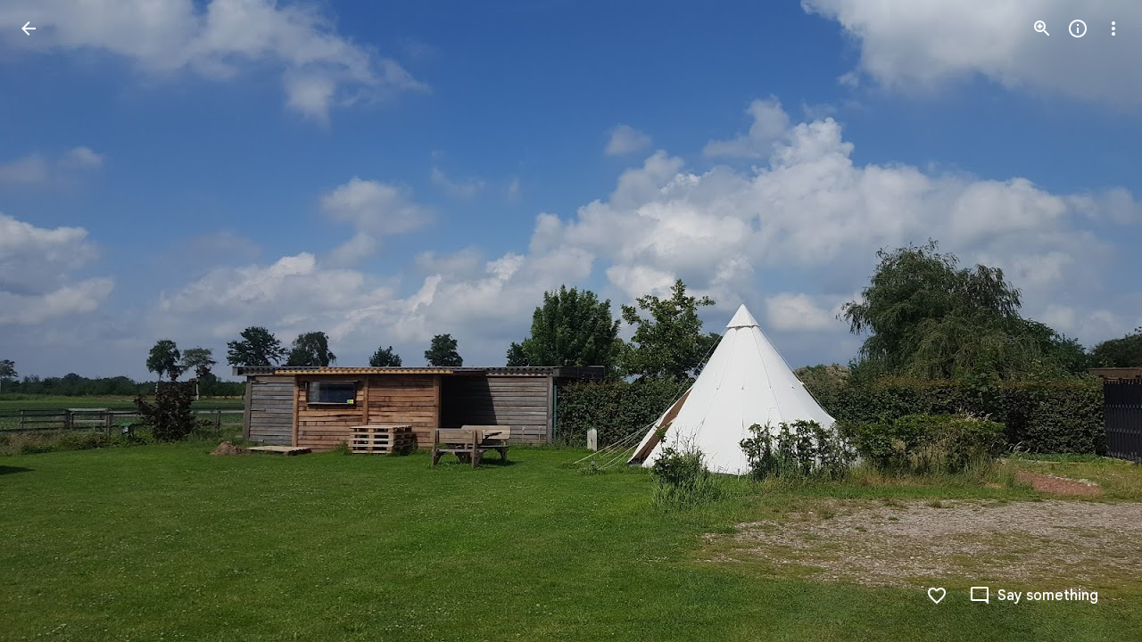

--- FILE ---
content_type: text/javascript; charset=UTF-8
request_url: https://photos.google.com/_/scs/social-static/_/js/k=boq.PhotosUi.en_US.nXdyJq0fthI.2019.O/ck=boq.PhotosUi.jraXUnnfXLI.L.B1.O/am=AAAAiDWAGZjNJf5zAQBBxvcdF9A_nhbCDTQZXjB8sxE/d=1/exm=A7fCU,B7iQrb,BVgquf,E2VjNc,EAvPLb,EFQ78c,IXJ14b,IZT63,Ihy5De,IoAGb,JNoxi,KUM7Z,Kl6Zic,L1AAkb,LEikZe,Lcfkne,LuJzrb,MI6k7c,MpJwZc,NwH0H,O1Gjze,O6y8ed,OTA3Ae,PrPYRd,QIhFr,RMhBfe,RyvaUb,SdcwHb,SpsfSb,UBtLbd,UUJqVe,Uas9Hd,Ulmmrd,V3dDOb,WO9ee,Wp0seb,XVMNvd,XqvODd,YYmHzb,Z15FGf,ZDZcre,ZwDk9d,_b,_tp,aW3pY,ag510,byfTOb,e5qFLc,ebZ3mb,gJzDyc,gychg,hKSk3e,hc6Ubd,hdW3jf,iH3IVc,ig9vTc,j85GYd,kjKdXe,l5KCsc,lXKNFb,lazG7b,lfpdyf,lsjVmc,lwddkf,m9oV,mI3LFb,mSX26d,mdR7q,mzzZzc,n73qwf,nbAYS,p0FwGc,p3hmRc,p9Imqf,pNBFbe,pjICDe,pw70Gc,qTnoBf,rCcCxc,rgKQFc,suMGRe,w9hDv,ws9Tlc,xKVq6d,xQtZb,xUdipf,zbML3c,zeQjRb,zr1jrb/excm=_b,_tp,sharedphoto/ed=1/br=1/wt=2/ujg=1/rs=AGLTcCNygA7VcpiU-7mEOFDghEroIm9ZWw/ee=EVNhjf:pw70Gc;EmZ2Bf:zr1jrb;F2qVr:YClzRc;JsbNhc:Xd8iUd;K5nYTd:ZDZcre;LBgRLc:SdcwHb;Me32dd:MEeYgc;MvK0qf:ACRZh;NJ1rfe:qTnoBf;NPKaK:SdcwHb;NSEoX:lazG7b;O8Cmgf:XOYapd;Pjplud:EEDORb;QGR0gd:Mlhmy;SNUn3:ZwDk9d;ScI3Yc:e7Hzgb;Uvc8o:VDovNc;YIZmRd:A1yn5d;Zk62nb:E1UXVb;a56pNe:JEfCwb;cEt90b:ws9Tlc;dIoSBb:SpsfSb;dowIGb:ebZ3mb;eBAeSb:zbML3c;gty1Xc:suMGRe;iFQyKf:QIhFr;lOO0Vd:OTA3Ae;oGtAuc:sOXFj;pXdRYb:p0FwGc;qQEoOc:KUM7Z;qafBPd:yDVVkb;qddgKe:xQtZb;wR5FRb:rgKQFc;xqZiqf:wmnU7d;yxTchf:KUM7Z;zxnPse:GkRiKb/dti=1/m=Ahp3ie?wli=PhotosUi.tKoISRt-rSo.createPhotosEditorPrimaryModuleNoSimd.O%3A%3BPhotosUi.rdjX-qz8lBE.createPhotosEditorPrimaryModuleSimd.O%3A%3BPhotosUi.cZSGatatVfo.skottieWasm.O%3A%3BPhotosUi.KiRMvxZTMNM.twixWasm.O%3A%3B
body_size: 930
content:
"use strict";this.default_PhotosUi=this.default_PhotosUi||{};(function(_){var window=this;
try{
var IM;IM=function(a,b,c){a.methods.push({fn:b,args:c});a.task||(a.task=_.T(_.U().Ia(()=>{for(;a.methods.length;){const d=a.methods.shift();d.fn.apply(a,d.args)}}).kb()));a.task()};
_.JM=class extends _.bn{constructor(a){super(a);this.methods=[];this.task=null}C8(a){IM(this,_.bn.prototype.C8,arguments);return this}tb(a){IM(this,_.bn.prototype.tb,arguments);return this}ub(a){IM(this,_.bn.prototype.ub,arguments);return this}Db(a,b){IM(this,_.bn.prototype.Db,arguments);return this}setText(a){IM(this,_.bn.prototype.setText,arguments);return this}ww(a){IM(this,_.bn.prototype.ww,arguments);return this}Sb(a,b){IM(this,_.bn.prototype.Sb,arguments);return this}ud(a){IM(this,_.bn.prototype.ud,
arguments);return this}setStyle(a,b){IM(this,_.bn.prototype.setStyle,arguments);return this}append(a){IM(this,_.bn.prototype.append,arguments);return this}Jw(a){IM(this,_.bn.prototype.Jw,arguments);return this}remove(){IM(this,_.bn.prototype.remove,arguments);return this}empty(){IM(this,_.bn.prototype.empty,arguments);return this}after(a,b=!0){IM(this,_.bn.prototype.after,arguments);return this}before(a){IM(this,_.bn.prototype.before,arguments);return this}toggle(a){IM(this,_.bn.prototype.toggle,
arguments);return this}};
_.SHc=class{constructor(a,b=null,c=null){this.ka=a;this.ma=b;this.ha=c;this.ua=this.Da=this.startTime=this.na=this.oa=null;this.Ea=_.T(_.U(this).measure(this.La).Ia(this.Fa));this.Ja=b===0||c===0?_.EM:_.DM;this.Ae=_.lh()}start(){this.Ea();return this.Ae.promise}Fa(){const a=this.oa,b=this.na;this.ka.scrollTop=a;this.ka.scrollLeft=b;a===this.ma&&b===this.ha?this.Ae.resolve():this.Ea()}La(){var a=Date.now();this.startTime===null&&(this.Da=this.ka.scrollTop,this.ua=this.ka.scrollLeft,this.ma===null&&
(this.ma=this.ka.scrollTop),this.ha===null&&(this.ha=this.ka.scrollLeft),this.startTime=a);a=this.Ja((a-this.startTime)/300);this.oa=this.Da*(1-a)+this.ma*a;this.na=this.ua*(1-a)+this.ha*a;this.oa===null&&(this.oa=this.ma);this.na===null&&(this.na=this.ha);Math.abs(this.oa-this.Da)>Math.abs(this.ma-this.Da)&&(this.oa=this.ma);Math.abs(this.na-this.ua)>Math.abs(this.ha-this.ua)&&(this.na=this.ha)}};
_.n("T2QaJc");
_.THc=function(a,b){a.oa().Db("CWVNI",b)};
_.JQ=class extends _.Q{constructor(){super();this.ha=null;this.Ja=!1;this.La=_.T(_.U().measure(a=>{a.k_=!!(this.ha&&this.ha.el().scrollTop>0)}).Ia(a=>{this.ha&&_.THc(this,a.k_)}))}Cf(a){this.ha&&_.ju(this).Gl(this.ha.el(),"scroll",this.La);this.ha=a?new _.JM(a):null;this.La();this.ha&&_.ju(this).listen(this.ha.el(),"scroll",this.La)}ua(a){!this.ha||this.Ja||a.targetElement.el().nodeName==="A"||a.targetElement.el().nodeName==="INPUT"||a.targetElement.Lb("jsaction")&&a.targetElement.Lb("jsaction").indexOf("click")!==
-1||(this.Ja=!0,(new _.SHc(this.ha.el(),0)).start().then(()=>{this.Ja=!1}))}oa(){return this.Ma("ZMv3u")}};_.JQ.prototype.$wa$n1uDzf=function(){return this.oa};_.JQ.prototype.$wa$iBD8fc=function(){return this.ua};_.R(_.PKa,_.JQ);



_.r();
_.n("aJIyme");
_.hoc=class extends _.Q{static Ha(){return{controller:{button:{jsname:"LgbsSe",ctor:_.fu}}}}constructor(a){super();this.button=a.controller.button}};_.R(_.QKa,_.hoc);
_.r();
_.n("Ahp3ie");
var FSc;FSc=function(a){let b=document.querySelector("#gb");b||(b=document.querySelector("#fgb"));b?_.T(_.U().measure(c=>{c.width=b.scrollWidth}).Ia(c=>{a.Vb("sqebTb").setStyle({width:c.width+"px"})}))():_.T(_.U().Ia(()=>{a.Vb("sqebTb").remove()}))()};_.aS=function(a,b){a.Yf("yfWuid").then(c=>{var d="Back".toString();d&&c.button.wa().find("A").Sb("aria-label",d);c.button.Na(b)});a.Wa.Xb().getUserData().gka=b};
_.bS=class extends _.JQ{static Ha(){return{service:{view:_.WD},preload:{sDb:_.hoc}}}constructor(a){super(a.ab);this.na=!0;this.Wa=a.service.view;FSc(this)}click(a){this.trigger("ljNDVc",a)}Da(){const a=this.Wa.Xb().wa().el();_.fg(a,"WpHHE")}Ea(){const a=this.Wa.Xb().wa().el();_.fg(a,"RFOdY")}Fa(a){_.rG(a.event.target)||this.ka()}ka(){if(this.na){var a=this.Vb("yfWuid").get(0);a&&((a=(a=a.querySelector("a"))?a.href:null)?_.UD(this.Wa,a):_.rDb(this.Wa))}}Ra(a){_.Bk(a.targetElement.getData("viewerLoggedIn"))||
(a.event.preventDefault(),_.ye(this.getWindow().location,"/"))}Na(){this.trigger("npoMnf")}mh(a){const b=this.Vb("yfWuid"),c=this.Vb("bN97Pc");return _.OM(d=>{b.setStyle({opacity:d,transform:a.Tk?"rotate("+180*(1-d)+"deg) translateZ(0)":"translateZ(0)"});c.setStyle({opacity:d,transform:"translateZ(0)"})},()=>{b.setStyle({opacity:"",transform:""});c.setStyle({opacity:"",transform:""})})}};_.bS.prototype.$wa$cyExaf=function(){return this.Na};_.bS.prototype.$wa$A5KDlc=function(){return this.Ra};
_.bS.prototype.$wa$uLRcHe=function(){return this.ka};_.bS.prototype.$wa$y7ZpV=function(){return this.Fa};_.bS.prototype.$wa$iFHZnf=function(){return this.Ea};_.bS.prototype.$wa$MJEKMe=function(){return this.Da};_.bS.prototype.$wa$cOuCgd=function(){return this.click};_.R(_.Hs,_.bS);
_.r();
}catch(e){_._DumpException(e)}
}).call(this,this.default_PhotosUi);
// Google Inc.


--- FILE ---
content_type: text/javascript; charset=UTF-8
request_url: https://photos.google.com/_/scs/social-static/_/js/k=boq.PhotosUi.en_US.nXdyJq0fthI.2019.O/ck=boq.PhotosUi.jraXUnnfXLI.L.B1.O/am=AAAAiDWAGZjNJf5zAQBBxvcdF9A_nhbCDTQZXjB8sxE/d=1/exm=A7fCU,Ahp3ie,B7iQrb,BTP52d,BVgquf,DgRu0d,E2VjNc,EAvPLb,EFQ78c,IXJ14b,IZT63,Ihy5De,IoAGb,JNoxi,KUM7Z,Kl6Zic,L1AAkb,LEikZe,Lcfkne,LuJzrb,LvGhrf,MI6k7c,MpJwZc,NwH0H,O1Gjze,O6y8ed,OTA3Ae,P6sQOc,PIVayb,PrPYRd,QIhFr,RMhBfe,RqjULd,RyvaUb,SdcwHb,Sdj2rb,SpsfSb,UBtLbd,UUJqVe,Uas9Hd,Ulmmrd,V3dDOb,WO9ee,Wp0seb,XGBxGe,XVMNvd,XqvODd,YYmHzb,Z15FGf,ZDZcre,Zjf9Mc,ZwDk9d,_b,_tp,aW3pY,ag510,baFRdd,bbreQc,byfTOb,c08wCc,ctK1vf,e5qFLc,ebZ3mb,fBsFbd,gI0Uxb,gJzDyc,gychg,hKSk3e,hc6Ubd,hdW3jf,iH3IVc,iV3GJd,ig9vTc,j85GYd,kjKdXe,l5KCsc,lXKNFb,lYp0Je,lazG7b,lfpdyf,lsjVmc,lwddkf,m9oV,mI3LFb,mSX26d,mdR7q,mzzZzc,n73qwf,nbAYS,nes28b,o3R5Zb,opk1D,p0FwGc,p3hmRc,p9Imqf,pNBFbe,pjICDe,pw70Gc,qTnoBf,rCcCxc,rgKQFc,rvSjKc,suMGRe,w9hDv,ws9Tlc,xKVq6d,xQtZb,xRgLuc,xUdipf,zbML3c,zeQjRb,zr1jrb/excm=_b,_tp,sharedphoto/ed=1/br=1/wt=2/ujg=1/rs=AGLTcCNygA7VcpiU-7mEOFDghEroIm9ZWw/ee=EVNhjf:pw70Gc;EmZ2Bf:zr1jrb;F2qVr:YClzRc;JsbNhc:Xd8iUd;K5nYTd:ZDZcre;LBgRLc:SdcwHb;Me32dd:MEeYgc;MvK0qf:ACRZh;NJ1rfe:qTnoBf;NPKaK:SdcwHb;NSEoX:lazG7b;O8Cmgf:XOYapd;Pjplud:EEDORb;QGR0gd:Mlhmy;SNUn3:ZwDk9d;ScI3Yc:e7Hzgb;Uvc8o:VDovNc;YIZmRd:A1yn5d;Zk62nb:E1UXVb;a56pNe:JEfCwb;cEt90b:ws9Tlc;dIoSBb:SpsfSb;dowIGb:ebZ3mb;eBAeSb:zbML3c;gty1Xc:suMGRe;iFQyKf:QIhFr;lOO0Vd:OTA3Ae;oGtAuc:sOXFj;pXdRYb:p0FwGc;qQEoOc:KUM7Z;qafBPd:yDVVkb;qddgKe:xQtZb;wR5FRb:rgKQFc;xqZiqf:wmnU7d;yxTchf:KUM7Z;zxnPse:GkRiKb/dti=1/m=lZSgPb?wli=PhotosUi.tKoISRt-rSo.createPhotosEditorPrimaryModuleNoSimd.O%3A%3BPhotosUi.rdjX-qz8lBE.createPhotosEditorPrimaryModuleSimd.O%3A%3BPhotosUi.cZSGatatVfo.skottieWasm.O%3A%3BPhotosUi.KiRMvxZTMNM.twixWasm.O%3A%3B
body_size: 11322
content:
"use strict";this.default_PhotosUi=this.default_PhotosUi||{};(function(_){var window=this;
try{
_.peb=_.x("uoEu0c",[_.wKa]);_.Rd(_.peb);
_.n("uoEu0c");
var ikc=class extends _.v{constructor(a){super(a)}yd(a){return _.Hi(this,1,a)}};_.jkc=class extends _.gM{lj(a){var b=a.targetElement.closest(_.Du("aqdrmf-rymPhb-ibnC6b"));b=_.PF(this,b);switch(a.data.NFa){case 0:_.Tjc(this,b);break;case 1:_.Ujc(this,b);break;case 2:this.Ya();break;case 3:this.Na()}}Yo(a,b=4){var c=this.ka();if(!(a<0||a>=c.size())){c=c.kd(a);var d=_.Wha(c.getData("isCustomContentItem"),ikc,new ikc);d&&_.Vi(d,1)?_.fg(c.el(),"bXso2c",{NFa:b}):super.Yo(a,b)}}};_.jkc.prototype.$wa$cv0cp=function(){return this.lj};_.ou(_.jkc,_.peb);
_.r();
_.oeb=_.x("bZ0mod",[_.Qdb]);_.Rd(_.oeb);
_.eSb=function(a){let b;if(a.ha.length===0||(b=_.mg(a.ha[0],"menuUid"))===null)throw Error("nb`menuUid");return new _.mf("menuUid",b)};
var Gkc,Fkc,Jkc;_.Hkc=function(a,b,c){a.Bc(Fkc,"Dhz5Sb","div",b,c,Gkc)};
Gkc=function(a,b){const c=b.content,d=b.jscontroller,e=b.jsaction,f=b.jsname,g=b.Ga,k=b.ki,l=b.attributes,m=b.fk,p=b.Kq,q=b.oF,t=b.Cj,u=b.A1;var w=b.yw;w=w===void 0?!0:w;b=b.id;a.open("div","Dhz5Sb");b!=null&&a.Ca("id",b);a.Ca("class",_.Yo(["tB5Jxf-xl07Ob-XxIAqe",m&&"tB5Jxf-xl07Ob-XxIAqe-OWXEXe-qbOKL",q&&"tB5Jxf-xl07Ob-XxIAqe-OWXEXe-Vkfede-QBLLGd",g]));(f||null)!=null&&a.Ca("jsname",""+(f||null));a.Ca("jscontroller",""+(d!=null?d:"febLed"));a.Ca("jsaction","keydown:I481le;"+(e?e:""));a.Ca("data-is-hoisted",
p?"true":"false");a.Ca("data-should-flip-corner-horizontally",t?"true":"false");a.Ca("data-stay-in-viewport",u?"true":"false");a.Ca("data-skip-fixed-positioned-viewport-fix",w?"true":"false");k&&_.VE(a);_.$w(a,_.WE(l!=null?l:""));a.Aa();a.qa("RtkVtb");_.EL(a);a.va();a.qa("VdZRrd");_.Ikc(a,c);a.va();a.Va()};Fkc=class extends _.gx{getContent(){return this.data.content}mi(){return this.data.attributes}getId(){return this.data.id}};
_.Ikc=function(a,b){a.open("div","i921pc");a.Ba(Jkc||(Jkc=["jsname","SDSjce","class","tB5Jxf-xl07Ob-S5Cmsd"]));a.Aa();a.print(b);a.Va()};
_.Kkc=function(a,b){a.open("span","huH0jc");a.Ca("class",_.Yo(["dNKuRb",b]));a.Aa();a.Va()};
var Okc=function(a,b){const c=b.jscontroller,d=b.Ga,e=b.az,f=b.iK,g=b.g4,k=b.i4,l=b.h7,m=b.nk,p=b.kM,q=b.name,t=b.value,u=b.Xv,w=b.jsname,A=b.ariaLabel,F=b.Zq,G=b.kH,L=b.attributes,M=b.rX;var S=b.Rd;S=S===void 0?!1:S;var Z=b.tf;Z=Z===void 0?!1:Z;var V=b.Zl;V=V===void 0?!1:V;var ma=b.je;ma=ma===void 0?!1:ma;const Da=b.id;b=b.jsaction;a.open("div","LkFhNe");Da!=null&&a.Ca("id",Da);a.Ca("class",d);(w||null)!=null&&a.Ca("jsname",""+(w||null));a.Ca("jscontroller",c);a.Ca("jsaction",_.TE()+"animationend:L9dL9d;dyRcpb:dyRcpb;"+
(b!=null?b:""));a.Ca("data-indeterminate",""+V);ma&&_.XE(a);_.$w(a,_.WE(L!=null?L:""));a.Aa();a.Oa("input","dGOLmf");a.Ba(Lkc||(Lkc="type checkbox jsname YPqjbf jsaction change:WPi0i;".split(" ")));a.Ca("class",e);a.Ca("data-indeterminate",""+V);(q||null)!=null&&a.Ca("name",""+(q||null));(u||null)!=null&&a.Ca("id",""+(u||null));(t||null)!=null&&a.Ca("value",""+(t||null));S&&a.Ca("disabled",""+S);Z&&a.Ca("checked",""+Z);(A||null)!=null&&a.Ca("aria-label",""+(A||null));(F||null)!=null&&a.Ca("aria-labelledby",
""+(F||null));(G||null)!=null&&a.Ca("aria-describedby",""+(G||null));(V?"mixed":null)!=null&&a.Ca("aria-checked",""+(V?"mixed":null));_.$w(a,_.WE(M!=null?M:""));a.Aa();a.close();a.Oa("div","imRGmd");a.Ca("class",f);a.Aa();a.Oa("svg","Jk3b7e");a.Ba(Mkc||(Mkc=["aria-hidden","true","viewBox","0 0 24 24"]));a.Ca("class",g);a.Aa();a.Oa("path","vJ1ldf");a.Ba(Nkc||(Nkc=["fill","none","d","M1.73,12.91 8.1,19.28 22.79,4.59"]));a.Ca("class",k);a.Aa();a.close();a.close();a.Oa("div","rpUnbd");a.Ca("class",l);
a.Aa();a.close();a.close();a.qa("ahW8Kd");_.BL(a,"m9ZlFb",p);a.va();a.qa("Dcwl1d");_.DL(a,m);a.va();a.Va()},Pkc=class extends _.gx{getName(){return this.data.name}getValue(){return this.data.value}zf(){return this.data.ariaLabel}mi(){return this.data.attributes}ua(){let a=this.data.Rd;return a===void 0?!1:a}ka(){let a=this.data.tf;return a===void 0?!1:a}Da(){let a=this.data.Zl;return a===void 0?!1:a}JA(){let a=this.data.je;return a===void 0?!1:a}getId(){return this.data.id}},Lkc,Mkc,Nkc;var Qkc;
_.Rkc=function(a,b,c,d,e,f,g,k,l){b.print(_.W(m=>{m.qa("Cxshxc");var p={jscontroller:Qkc.id,Ga:_.Yo(["KGC9Kd-MPu53c","pfgZbe",(k||void 0)&&"KGC9Kd-MPu53c-OWXEXe-gk6SMd",void 0,!1,g]),az:"KGC9Kd-muHVFf-bMcfAe",iK:"KGC9Kd-YQoJzd",g4:"KGC9Kd-HUofsb",i4:"KGC9Kd-HUofsb-Jt5cK",h7:"KGC9Kd-SJnn3d",nk:"KGC9Kd-NxYnee",kM:"KGC9Kd-OYHm6b",name:d,value:e,ariaLabel:c,Zq:void 0,kH:void 0,Rd:!1,tf:k!=null?k:!1,Zl:!1,jsname:f,attributes:void 0,rX:l,je:!1,id:void 0,jsaction:void 0};m.Bc(Pkc,"LkFhNe","div",p,a,Okc);
m.va()}))};Qkc={id:"XL71df"};var Skc,Vkc,Xkc,Zkc,$kc,blc;
_.Ukc=function(a,b,c,d,e,f,g,k,l,m,p,q){p=p===void 0?!1:p;q=q===void 0?!1:q;a.open("ul","SbDuEb");a.Ba(Skc||(Skc=["role","listbox"]));p&&a.Ca("jsshadow","");a.Ca("class",_.Yo(["aqdrmf-rymPhb",e]));a.Ca("tabindex",""+(l!=null?l:0));a.Ca("data-list-type",q?_.Tkc.b3:_.Tkc.f3);a.Ca("jscontroller",""+c);a.Ca("jsaction","mouseleave:JywGue; touchcancel:JMtRjd; focus:AHmuwe; blur:O22p3e; keydown:I481le;"+(k!=null?k:""));(g||null)!=null&&a.Ca("jsname",""+(g||null));(b||null)!=null&&a.Ca("aria-label",""+(b||
null));(d||null)!=null&&a.Ca("aria-labelledby",""+(d||null));q&&a.Ca("aria-multiselectable","true");_.$w(a,_.WE(m!=null?m:""));a.Aa();a.print(f!=null?f:"");a.Va()};_.iM=function(a,b,c,d){_.YE(a,b,_.Yo(["aqdrmf-rymPhb-Abojl","aqdrmf-rymPhb-H09UMb-bN97Pc",c]),d)};_.Wkc=function(a,b,c){a.open("li","s98ttc");a.Ba(Vkc||(Vkc=["role","separator"]));a.Ca("class",_.Yo(["aqdrmf-clz4Ic",c]));b&&a.Ca("aria-hidden","true");a.Aa();a.Va()};
_.Ykc=function(a,b){a.open("span","Hqdppf");a.Ba(Xkc||(Xkc="jsslot  jsname mk39nf class aqdrmf-rymPhb-hDb1X-Rtc0Jf".split(" ")));a.Aa();a.Oa("span","wiXfhb");_.$w(a,_.WE(b!=null?b:""));a.Aa();a.close();a.Va()};
_.alc=function(a,b,c){a.open("span","WvxuDe");a.Ca("class",_.Yo(["aqdrmf-rymPhb-Gtdoyb",void 0]));a.Aa();a.open("span","prW80d");a.Ba(Zkc||(Zkc=["class","aqdrmf-rymPhb-fpDzbe-fmcmS","jsname","K4r5Ff"]));a.Aa();a.print(b);a.close();c&&(a.open("span","VczFyd"),a.Ba($kc||($kc=["class","aqdrmf-rymPhb-L8ivfd-fmcmS","jsname","uyy0gb"])),a.Aa(),a.print(c),a.close());a.Va()};
_.clc=function(a,b,c,d,e,f){b=b===void 0?null:b;c=c===void 0?null:c;d=d===void 0?null:d;e=e===void 0?null:e;f=f===void 0?!0:f;a.open("span","BrNU7b");a.Ba(blc||(blc=["jsname","orbTae","class","aqdrmf-rymPhb-JMEf7e"]));a.Aa();f&&c&&a.print(c);f&&b&&a.print(b);f&&d&&a.print(d);f||a.print(e);a.Va()};_.Tkc={Jla:"NON_SELECTABLE",f3:"SINGLE_SELECT_NO_CONTROL",Tla:"SINGLE_SELECT_RADIO",q$:"MULTI_SELECT",b3:"MULTI_SELECT_NO_CONTROL",hS:"MENU"};
var dlc=function(a,b,c,d,e,f,g){g=g===void 0?!1:g;a.open("ul","A4QBj");g&&a.Ca("jsshadow","");a.Ca("class",_.Yo(["aqdrmf-rymPhb",d]));a.Ca("role","menu");a.Ca("tabindex","-1");a.Ca("data-list-type",_.Tkc.hS);a.Ca("jscontroller",""+c);a.Ca("jsaction","mouseleave:JywGue; touchcancel:JMtRjd; focus:AHmuwe; blur:O22p3e; keydown:I481le;");a.Ca("jsname","rymPhb");(b||null)!=null&&a.Ca("aria-label",""+(b||null));_.$w(a,_.WE(f!=null?f:""));a.Aa();a.print(e!=null?e:"");a.Va()},elc,flc,glc=function(a,b,c,d,
e,f,g,k,l,m,p,q,t){a.open("li","yA8qve");a.Ba(elc||(elc=["tabindex","-1","role","menuitem"]));a.Ca("class",_.Yo(["aqdrmf-rymPhb-ibnC6b","aqdrmf-rymPhb-ibnC6b-OWXEXe-hXIJHe",(d||_.bx(g))&&"aqdrmf-rymPhb-ibnC6b-OWXEXe-SfQLQb-UbuQg-r4m2rf",void 0,k&&"aqdrmf-rymPhb-ibnC6b-OWXEXe-OWB6Me",l]));a.Ca("jsaction","click:o6ZaF; keydown:RDtNu; keyup:JdS61c; focusin:MeMJlc; focusout:bkTmIf; mousedown:teoBgf; mouseup:NZPHBc; mouseenter:SKyDAe; mouseleave:xq3APb; touchstart:jJiBRc; touchmove:kZeBdd; touchend:VfAz8; change:uOgbud;");
k&&a.Ca("aria-disabled","true");(t||null)!=null&&a.Ca("aria-label",""+(t||null));(q||null)!=null&&a.Ca("jsname",""+(q||null));_.$w(a,_.WE(m!=null?m:""));a.Aa();a.qa("KpAZWe");_.BL(a,"pptmpc",void 0,0);a.va();a.qa("pyQVWe");_.Kkc(a,"aqdrmf-rymPhb-sNKcce");a.va();a.open("span","zgs0T");a.Ba(flc||(flc=["class","aqdrmf-rymPhb-KkROqb"]));a.Aa();a.print(e!=null?e:"");a.close();a.qa("mRcpFf");_.alc(a,b,c);a.va();a.qa("x3zDDf");_.clc(a,d,g,f);a.va();_.bx("O68mGe-xl07Ob-mQXhdd")&&(a.open("span","gkYCqd"),
a.Ca("class","O68mGe-xl07Ob-mQXhdd"),a.Aa(),a.close());_.bx(p)&&(a.qa("dMzJyc"),_.Ykc(a,p),a.va());a.Va()};var jM={vd:"mU5qzf",te:"I481le",Uy:"j697N",xZ:"PpVxMd",wZ:"Ivk2Wd",oP:"c9v4Fb",pP:"b5fzT",mP:"TQSy7b",nP:"fAWgXe",qP:"kVJJuc",Gq:"zJEGQe",Bb:"hIFJ2e",Sv:"ZHFhKf",Vt:"FqxEYb",fZ:"n4aqpf",r5:"cHio1e",p_:"SnhQKe",Z1:"tjUDd",a2:"xEi03e",e0:"wZDKm",wX:"vbeyRe",Qda:"FKdXvf",sP:"f7686e",Q5:"b9I51d",eU:"zz7I4c",vZ:"D0Fepb",f0:"rQdBT"};var klc,hlc;
_.ilc=function(a,b,c,d,e,f,g,k,l,m,p,q,t,u,w,A){const F=t===void 0?!1:t,G=u===void 0?!1:u,L=w===void 0?!1:w;t=A===void 0?!0:A;u=_.Zw(M=>{_.$w(M,_.WE(_.cx("data-menu-uid")));M.Ca("data-use-updated-list","true");_.$w(M,_.WE(p!=null?p:""));M.Ca("data-stay-open-after-action",G?"true":"false");M.Ca("data-sync-selected-state-from-params",L?"true":"false")});_.Hkc(b,{content:_.W(M=>{if(q===0){var S=_.Zw(Z=>{Z.Ca("data-should-focus-root","true");Z.Ca("data-is-select-menu","true");Z.Ca("data-should-wrap-focus","false")});
M.qa("g9j9q");_.Ukc(M,d,hlc.id,void 0,_.Yo(["O68mGe-hqgu2c",void 0]),c,"rymPhb",void 0,-1,S,F)}else S=_.Zw(Z=>{Z.Ca("data-should-focus-root","true");Z.Ca("data-should-wrap-focus","false")}),M.qa("gT79cb"),dlc(M,d,hlc.id,_.Yo(["O68mGe-hqgu2c",void 0]),c,S,F);M.va()}),jsname:e,jscontroller:"bZ0mod",Ga:_.Yo([f,"O68mGe-xl07Ob"]),jsaction:_.Qw([_.Pw("JIbuQc",_.Ow(jM.Uy,{filter:"rymPhb"})),_.Pw("XVaHYd",_.Ow(jM.oP,{filter:"rymPhb"})),_.Pw("Oyo5M",_.Ow(jM.pP,{filter:"rymPhb"})),_.Pw("DimkCe",_.Ow(jM.mP,
{filter:"rymPhb"})),_.Pw("m0LGSd",_.Ow(jM.nP,{filter:"rymPhb"})),_.Pw("WAiFGd",_.Ow(jM.qP,{filter:"rymPhb"})),_.Pw("E7eg0c",jM.p_),_.Pw("IefrZc",jM.Z1),_.Pw("ojWjpd",jM.a2),_.Pw("oDwNGd",jM.e0),_.Pw("FlhwOe",jM.wX),_.Pw("mouseenter",jM.xZ),_.Pw("focusin",jM.wZ),_.Pw("RBqVmb",jM.vZ),_.Pw("FSN5eb",jM.eU),""]),fk:g,yw:t,Kq:k,oF:l,Cj:m,attributes:u,A1:void 0,id:void 0},a)};
_.jlc=function(a,b,c,d,e,f,g,k,l,m,p,q){const t=_.W(w=>{w.qa("H2NsOb");w.va()}),u=_.Zw(w=>{_.$w(w,_.WE(p!=null?p:""))});glc(a,b,c,f,d,e,t,l,_.Yo([_.bx(c)?"aqdrmf-rymPhb-ibnC6b-OWXEXe-SfQLQb-aSi1db-MCEKJb":_.Yo(["aqdrmf-rymPhb-ibnC6b-OWXEXe-SfQLQb-Woal0c-RWgCYc","O68mGe-OQAXze-OWXEXe-SfQLQb-Woal0c-RWgCYc"]),g]),u,q,m,k)};_.llc=function(a,b,c){a.open("div","Z29v0b");a.Ba(klc||(klc=["jsname","EyB7Ac"]));a.Ca("id",b.id);a.Aa();a.print(c);a.Va()};hlc={id:"uoEu0c"};
_.n("bZ0mod");
var mlc,nlc,olc,plc,qlc,rlc,slc;mlc=a=>"a"<=a&&a<="z"?a.toUpperCase():a;nlc=function(a,b){let c="";const d=a.indexOf(b);c+=_.I(a.substring(0,d))+'<span class="'+_.K("aqdrmf-MSQpHe-gDBOqb")+'">';b=d+b.length;c+=_.I(a.substring(d,b))+"</span>"+_.I(a.substring(b));return(0,_.H)(c)};
olc=function(a){var b=a.text,c=a.ima;if((a=a.Lma)&&b.indexOf(a)===-1)b=_.Lo(_.Rw("GM3 List Item: boldedSubstring ("+a+") is provided but not found in the text ("+b+")."));else if(c&&!a){var d="";a=_.kf(c,mlc).join("");c=_.kf(b,mlc).join("").indexOf(a);c!==-1?(d+=_.I(b.substring(0,c))+'<span class="'+_.K("aqdrmf-pOWxcb-brjg8b")+'">',a=c+a.length,d+=_.I(b.substring(c,a))+"</span>"+_.I(b.substring(a))):d+=_.I(b)+'<span class="'+_.K("aqdrmf-pOWxcb-Cgupjf")+'"> (<span class="'+_.K("aqdrmf-pOWxcb-brjg8b")+
'">'+_.I(a)+"</span>)</span>";b=(0,_.H)(d)}else if(a&&!c)b=nlc(b,a);else{var e=_.Do(c);c=_.Do(a);a=_.P();e=_.kf(e,mlc).join("");const f=_.kf(b,mlc).join("").indexOf(e),g=b.indexOf(c),k=f+e.length,l=g+c.length;f===-1?d=_.N(_.O(_.P(),nlc(b,c)),'<span class="'+_.K("aqdrmf-pOWxcb-Cgupjf")+'"> (<span class="'+_.K("aqdrmf-pOWxcb-brjg8b")+'">'+_.I(e)+"</span>)</span>"):d=f<g?(0,_.H)(_.I(b.substring(0,f))+'<span class="'+_.K("aqdrmf-pOWxcb-brjg8b")+'">'+_.I(b.substring(f,k))+"</span>"+_.I(b.substring(k,g))+
'<span class="'+_.K("aqdrmf-MSQpHe-gDBOqb")+'">'+_.I(b.substring(g,l))+"</span>"+_.I(b.substring(l))):f>=l?(0,_.H)(_.I(b.substring(0,g))+'<span class="'+_.K("aqdrmf-MSQpHe-gDBOqb")+'">'+_.I(b.substring(g,l))+"</span>"+_.I(b.substring(l,f))+'<span class="'+_.K("aqdrmf-pOWxcb-brjg8b")+'">'+_.I(b.substring(f,k))+"</span>"+_.I(b.substring(k))):(0,_.H)(_.I(b.substring(0,g))+'<span class="'+_.K("aqdrmf-MSQpHe-gDBOqb")+'">'+_.I(b.substring(g,f))+'<span class="'+_.K("aqdrmf-pOWxcb-brjg8b")+'">'+_.I(b.substring(f,
k))+"</span>"+_.I(b.substring(k,l))+"</span>"+_.I(b.substring(l)));_.O(a,d);b=a}return _.O(_.P(),b)};plc=function(a){a.Wb("aqdrmf-rymPhb-Tkg0ld")&&(a=a.children().first());return _.Af(a.getData("boldedSubstring"),"")};qlc=function(a,b){a=typeof b==="string"?_.qu(a,b).first():b;if(!a)return null;a=a instanceof _.cn?a:new _.cn(a);return a.Wb("aqdrmf-rymPhb-Tkg0ld")?a.children().first():a};
rlc=function(a,b,c){var d=qlc(a,b);if(d){b=_.pu(a,d,"K4r5Ff");var e=_.Af(d.getData("acceleratorKey"),""),f=(d=plc(d))&&c.includes(d);e||d?(a=a.Jb().na(olc,{text:c,ima:e,Lma:f?d:""}),b.empty().append(a)):b.setText(c)}};_.kM={TOP_LEFT:0,TOP_RIGHT:4,BOTTOM_LEFT:1,BOTTOM_RIGHT:5,i3:8,z$:12,rva:9,PTa:13,0:"TOP_LEFT",4:"TOP_RIGHT",1:"BOTTOM_LEFT",5:"BOTTOM_RIGHT",8:"TOP_START",12:"TOP_END",9:"BOTTOM_START",13:"BOTTOM_END"};slc=function(a,b){_.Ikc(a,b.content)};slc.rb=_.oo;
var tlc=function(a,b){_.llc(a,b.QV,b.content)};tlc.rb=_.oo;var vlc,ulc,zlc,wlc,xlc,ylc,Alc,Blc,Clc,Ilc,Dlc,Elc,Flc,Rlc,Plc,mM,Qlc,Llc,Slc,Tlc,Olc,Mlc,Vlc,Nlc,Wlc,Xlc,Ylc,lM,Jlc,Klc,Ulc,Hlc,Glc;vlc=function(a){_.An(a.Bb()).forEach(b=>{var c=_.hn(b);lM(c)!==null&&(b=ulc(a,_.hn(b)).el(),c=a.yg.bind(a),b.__soy_skip_handler=c)})};ulc=function(a,b){if(mM(a,b))return a.ka.placeholder;if(lM(b)===null)return null;const c=lM(b);return a.na().Vb("Csfreb").filter(d=>_.Bg((new _.cn(d)).getData("submenuId"))===c).first()};
zlc=function(a){a.zh&&(a.Ua.clear(),a.Sv().each(b=>{a.Ua.add(b)}));_.An(a.Bb()).forEach((b,c)=>{wlc(a,c)&&xlc(_.hn(b),a.Ua.has(b))});!a.ka||a.Da(a.ka.item)&&_.NF(a.na(),a.ka.item)||ylc(a)};wlc=function(a,b){return a.Vt(b).closest(".O68mGe-qPzbhe-JNdkSc").size()!==0};xlc=function(a,b){a.el().setAttribute("aria-checked",b.toString());a.Db("O68mGe-xl07Ob-ibnC6b-OWXEXe-gk6SMd",b)};ylc=async function(a){Alc(a);a.ka&&a.ka.controller.close()};Alc=function(a){a.Ja&&(_.sk(a.Ja.PD),a.Ja=null)};
Blc=function(a,b){const c=b.placeholder,d=b.container;for(const e of b.Afa)_.bg(e);c.append(d);a.ka===b&&(a.ka=null)};Clc=function(a){return _.af(a.wa().getData("isSubmenu"),!1)};Ilc=function(a,b){const c=Dlc(a),d=b.key.toLowerCase();c.has(d)?(b=c.get(d),b.Lb("aria-disabled")!=="true"&&(Elc(a,b)?Flc(a,b,2):(Glc(a,b),Hlc(a,b,!1)))):Clc(a)&&a.trigger("C6rKEc",b)};
Dlc=function(a){const b=new Map;_.An(a.Bb()).forEach(c=>{c=new _.cn(c);const d=_.Bg(c.getData("acceleratorKey"));if(d){const e=d.toLowerCase();if(d.length>1)throw Error("fg`"+d);if(b.has(e))throw Error("gg`"+d);b.set(e,c)}});return b};Elc=function(a,b){return lM(b)!==null&&_.NF(a.na(),b)};
Flc=async function(a,b,c=1){var d=(0,_.y)(),e=d();d=d(1);try{if(Alc(a),a.isOpen()&&lM(b)!==null&&!mM(a,b)){d(await e(ylc(a)));var f=ulc(a,b),g=Jlc(a,b),k=Klc(a,b),l=d(await e(Llc(a,b))),m=a.de();_.$F(m.body)?_.ZRb(m.body,g.el()):m.body.appendChild(g.el());a.Qf(g);var p=_.ag(g.el(),"Rld2oe",V=>{{var ma=M;const Da=ma.item;V.targetElement.equals(ma.controller.wa())&&(Da.ub("O68mGe-xl07Ob-ibnC6b-OWXEXe-eKm5Fc-FNFY6c"),Blc(a,ma),a.Rb=null,a.Ya=null)}return!0}),q=_.ag(g.el(),"k6nwNd",()=>{a.close();return Clc(a)}),
t=_.ag(g.el(),"FzgWvd",V=>a.sP(V)),u=_.ag(g.el(),"C6rKEc",V=>{Ilc(a,V.data)}),w=_.ag(g.el(),"FSN5eb",V=>{a.eU(V)}),A=_.ag(g.el(),"RBqVmb",V=>a.Q5(V)),F=_.cg(k.el(),"iFFCZc",()=>{let V;(V=_.KF(a))==null||V.requestAnimationFrame(()=>{Mlc(a)});return!0}),G=_.ag(a.wa().el(),"pointermove",V=>{V=V.event;a.mb&&(Nlc(a,V.clientX,V.clientY)?Olc(a,a.mb):Olc(a,a.mb,0))}),L=_.ag(k.el(),"mouseover",()=>{a.Rb=null;a.Ya=null});var M={item:b,menu:k,controller:l,placeholder:f,container:g,Afa:[p,q,t,u,w,A,F,G,L]};var S=
_.xu(m),Z=a.Da(new _.cn(S));S&&Z||a.Gq().wa().focus();b.tb("O68mGe-xl07Ob-ibnC6b-OWXEXe-eKm5Fc-FNFY6c");l.Na=c;l.Mg=12;l.Se=b;l.f0({Tta:a.wa().Wb("O68mGe-xl07Ob-OWXEXe-ti6hGc-pOWxcb-w9geu")});a.ka=M;a.isOpen()||d(await e(ylc(a)))}}finally{e()}};
Rlc=async function(a,b){var c=(0,_.y)(),d=c();c=c(1);try{const m=b.data.item;if(m){var e={altKey:b.data.altKey,ctrlKey:b.data.ctrlKey,metaKey:b.data.metaKey,shiftKey:b.data.shiftKey},f=m.el();if(!(_.An(a.Bb()).indexOf(f)<0)){var g=Date.now(),k=!(a.Ra&&g-a.Ra.timestamp<75);if(Elc(a,m))if(k&&c(await d(Plc(a,m)))&&mM(a,m))c(await d(Qlc(a,m,e))),a.jc||a.close();else{var l=a.Ra&&a.Ra.source===1;a.Ra=null;c(await d(Flc(a,m,l?2:1)))}else Glc(a,m),Hlc(a,m,k,e)}}}finally{d()}};
Plc=async function(a,b){var c=(0,_.y)(),d=c();c=c(1);try{return c(await d(Slc(a,b)))!==null}finally{d()}};mM=function(a,b){if(!a.ka||lM(b)===null)return!1;b=lM(b);return lM(a.ka.item)===b};Qlc=async function(a,b,c){var d=(0,_.y)(),e=d();d=d(1);try{const g=d(await e(Llc(a,b)));if(g){var f=d(await e(Slc(a,b,g)));f&&(a=g,Glc(a,f),Hlc(a,f,!0,c))}}finally{e()}};
Llc=async function(a,b){var c=(0,_.y)(),d=c();c=c(1);try{if(mM(a,b))return a.ka.controller;const e=Klc(a,b);if(!e)return null;const f=c(await d(_.ru(a,e.el())));Clc(f);return f}finally{d()}};Slc=async function(a,b,c=null){var d=(0,_.y)(),e=d();d=d(1);try{c||(c=d(await e(Llc(a,b))));if(!c)return null;const f=c.Bb().filter(g=>g.hasAttribute("data-default-submenu-item"));switch(f.size()){case 0:return null;case 1:return f.first();default:throw Error("De");}}finally{e()}};
Tlc=function(a){document.querySelectorAll(".O68mGe-xl07Ob-OWXEXe-auswjd").forEach(b=>{b.classList.remove("O68mGe-xl07Ob-OWXEXe-auswjd")});a.wa().tb("O68mGe-xl07Ob-OWXEXe-auswjd")};Olc=function(a,b,c=25){a.mb=b;a.hc&&clearTimeout(a.hc);a.hc=setTimeout(()=>{b();a.mb=null;a.hc=null},c)};
Mlc=function(a){a.Ya=null;if(a.ka){var b=a.ka.item.el().getBoundingClientRect(),c=a.ka.menu.el().getBoundingClientRect(),d=b.top<=c.top;const e=b.right===c.left,f=d?b.bottom:b.top;c={x:e?c.left:c.right,y:d?c.bottom:c.top};let g;d=(g=a.Rb)!=null?g:e?b.left:b.right;const [k,l]=e?[Math.max(b.left,d-24),b.right]:[b.left,Math.min(b.right,d+24)];a.Ya=[{x:k,y:f},{x:l,y:f},c]}};Vlc=function(a,b){if(lM(b)!==null&&!mM(a,b)&&!Ulc(a,b)){Alc(a);var c=_.rk(()=>Flc(a,b,1),150);a.Ja={item:b,PD:c}}};
Nlc=function(a,b,c){if(!a.Ya)return!1;b={x:b,y:c};const [d,e,f]=a.Ya;a=Wlc(b,d,e);c=Wlc(b,e,f);b=Wlc(b,f,d);return a>=0&&c>=0&&b>=0||a<=0&&c<=0&&b<=0};Wlc=function(a,b,c){return(a.x-c.x)*(b.y-c.y)-(a.y-c.y)*(b.x-c.x)};Xlc=function(a,b){const c=Date.now();a.Ra={source:b,timestamp:c}};Ylc=function(a,b){a=a.Bb().size();if(!(b>=0&&b<a))throw Error("Ee");};lM=function(a){return _.Bg(a.getData("submenuId"))};Jlc=function(a,b){return mM(a,b)?a.ka.container:(a=ulc(a,b))?a.children().first():null};
Klc=function(a,b){return mM(a,b)?a.ka.menu:(a=Jlc(a,b))?a.children().first():null};Ulc=function(a,b){if(!a.Ja||lM(b)===null)return!1;b=lM(b);return lM(a.Ja.item)===b};Hlc=function(a,b,c,d){const e=b.el().getAttribute("data-menu-item-skip-restore-focus")==="true";a.trigger("FzgWvd",b);a.trigger("kbU4Ff",Object.assign({},{item:b,lqa:c},d));a.jc||a.close(e)};
Glc=function(a,b){var c=b.el();c=_.An(a.Bb()).indexOf(c);if(!(c<0)&&wlc(a,c)){var d=b.el().getAttribute("role")==="menuitemradio";b=b.el().getAttribute("aria-checked")==="true";b=d||!b;d=a.Bb();c>=0&&d.size();wlc(a,c);c=d.kd(c);if(c.el().getAttribute("aria-checked")==="true"!==b){if(c.el().getAttribute("role")==="menuitemradio"&&b){var e=(e=c.closest(".O68mGe-qPzbhe-JNdkSc").find(".O68mGe-xl07Ob-ibnC6b-OWXEXe-gk6SMd").el())?_.An(d).indexOf(e):-1;e>-1&&(d=d.kd(e),xlc(d,!1),a.trigger("rAqd6c",{item:d,
selected:!1}),a.Ua.delete(d.el()))}b?a.Ua.add(c.el()):a.Ua.delete(c.el());xlc(c,b);a.trigger("rAqd6c",{item:c,selected:b})}}};
_.nM=class extends _.hM{constructor(){super();this.Ra=this.Ja=this.ka=null;this.qe=_.ke(_.kr);this.Ya=this.Rb=this.hc=this.mb=null;this.na=_.yn(_.nu(_.jkc,"rymPhb"));this.Ua=new Set(_.An(this.Sv()));vlc(this);var a=this.wa().el(),b=this.dg.bind(this);a.__soy_skip_handler=b;this.jc=_.af(this.getData("stayOpenAfterAction"),!1);this.zh=_.af(this.getData("syncSelectedStateFromParams"),!1)}dg(a,b){this.qe.ao(this.Ma("SDSjce").el(),slc,{content:b.getContent()});zlc(this);return!0}yg(a,b){return this.ka&&
this.ka.placeholder.el()===a.node?(this.qe.ao(this.ka.container.el(),tlc,{QV:b.data.QV,content:b.getContent()}),!0):!1}vd(){super.vd();Alc(this);this.ka&&Blc(this,this.ka)}te(a){super.te(a);a=a.event;this.ek(a);if(a.key==="Tab")this.trigger("k6nwNd");else{var b=_.Sm(this.wa().el(),"direction")==="rtl";Clc(this)&&(a.key==="ArrowLeft"&&!b||a.key==="ArrowRight"&&b)?this.close():a.key&&Ilc(this,a)}}Uy(a){Rlc(this,a)}xZ(){Tlc(this);return!0}wZ(a){if(Clc(this)){let b;const c=(b=this.xn())==null?void 0:
b.closest(".O68mGe-xl07Ob");c&&c.size()>0&&c.el().matches(":hover")||Tlc(this);a.event.preventDefault();a.event.stopPropagation();return!1}Tlc(this);return!0}Ed(a){a=a.data.item;mM(this,a)&&Mlc(this);this.ka&&!mM(this,a)&&ylc(this);Tlc(this);Elc(this,a)&&Vlc(this,a)}oP(a){Olc(this,()=>{this.Ed(a)});return!0}Id(a){if(this.ka&&!Nlc(this,a.data.clientX,a.data.clientY)){a=a.data.relatedTarget;const b=this.ka.container;a&&_.Lf(b.el(),a.el())||ylc(this)}else this.Ja&&Alc(this)}pP(a){mM(this,a.data.item)&&
(this.Rb=a.data.clientX,Mlc(this));Olc(this,()=>{this.Id(a)});return!0}mP(a){const b=_.Sm(this.wa().el(),"direction")==="rtl";if(a.data.key==="ArrowRight"&&!b||a.data.key==="ArrowLeft"&&b)if(a=a.data.item,Elc(this,a))return Flc(this,a,2),!1;return!0}nP(a){return["Enter"," "].includes(a.data.key)?(Xlc(this,1),!1):!0}qP(){Xlc(this,0);return!1}lb(){super.lb();Clc(this)||this.wa().tb("O68mGe-xl07Ob-OWXEXe-auswjd");this.trigger("bITzcd")}opened(){super.opened();switch(this.Na){case 2:this.Yo(0);break;
case 3:this.Yo(this.Bb().size()-1);break;case 0:break;default:this.Gq().wa().focus()}this.trigger("iFFCZc")}oa(){super.oa();this.trigger("EDR5Je");ylc(this)}closed(){super.closed();this.trigger("Rld2oe")}Gq(){return this.na()}Bb(){const a=this.na().Bb();a.ub("O68mGe-xl07Ob-ibnC6b-OWXEXe-r08add");a.ub("O68mGe-xl07Ob-ibnC6b-OWXEXe-E6eRQd");var b=a.first();b&&b.tb("O68mGe-xl07Ob-ibnC6b-OWXEXe-r08add");(b=a.last())&&b.tb("O68mGe-xl07Ob-ibnC6b-OWXEXe-E6eRQd");return a}Sv(){return this.na().Bb().filter(a=>
a.getAttribute("aria-checked")==="true")}Vt(a){return this.Bb().kd(a)}fZ(a){a=this.Bb().kd(a);var b=this.na();return _.pu(b,a,"K4r5Ff").Sc()}ld(a,b){Ylc(this,a);a=this.Vt(a);this.na().ld(a,b)}yd(a,b){this.ld(a,!b)}r5(a){Ylc(this,a);a=this.Vt(a);return this.na().r5(a)}p_(a){var b=a.data.item;a=a.data.meta;var c=this.na();const d=_.PF(c,b);_.fM(c,d)&&(b=_.Fjc(c,b))&&b.setText(a)}Z1(a){const b=a.data.item,c=a.data.ima;a=a.data.label;var d=this.na();if(c.length>1)throw Error("ag`"+c);const e=qlc(d,b);
e&&(_.Af(e.getData("acceleratorKey"),"")!==c&&_.en(e,"acceleratorKey",c||null),rlc(d,b,a))}a2(a){const b=a.data.item,c=a.data.Lma;a=a.data.label;var d=this.na();const e=qlc(d,b);e&&(plc(e)!==c&&_.en(e,"boldedSubstring",c||null),rlc(d,b,a))}e0(a){var b=a.data.Mg;const c=a.data.Se;var d=a.data.Vg;const e=a.data.JX,f=a.data.zk,g=a.data.viewportElement;a=a.data.Kq;this.Pb=!0;this.Na=f;d&&_.Dkc(this,d);g&&_.okc(this,g);b&&(this.Mg=b);this.Ea=a;e&&(b=e.x,d=e.y,this.position.x=isFinite(b)?b:0,this.position.y=
isFinite(d)?d:0,this.Ea=!0);e||(this.Se=new _.cn(c));super.open();_.Qb()&&this.isOpen()&&(this.Gq().Id=!0)}wX(){_.uu(this);this.close()}async Qda(a){var b=(0,_.y)(),c=b();b=b(1);try{const d=this.Vt(a);return b(await c(Llc(this,d)))}finally{c()}}Da(a){return super.Da(a)||this.ka&&this.ka.controller.Da(a)?!0:!1}Yo(a){_.ekc(this.na(),a)}ek(a){a.key==="Tab"&&this.close(!0)}sP(){this.jc||this.close();return!0}Q5(){this.jc||this.close();return!0}eU(a){let b;const {nR:c,Uza:d}=(b=a.data)!=null?b:{nR:!1,
Uza:!1};this.close(c);d&&this.trigger("k6nwNd")}vZ(a){const {item:b,lqa:c,shiftKey:d=!1,ctrlKey:e=!1,altKey:f=!1,metaKey:g=!1}=a.data;Hlc(this,b,c,{shiftKey:d,ctrlKey:e,altKey:f,metaKey:g})}f0(a={}){this.isOpen()||this.wa().Db("O68mGe-xl07Ob-OWXEXe-ti6hGc-pOWxcb-w9geu",a.Tta||!1);super.open()}};_.nM.prototype.$wa$D0Fepb=function(){return this.vZ};_.nM.prototype.$wa$zz7I4c=function(){return this.eU};_.nM.prototype.$wa$b9I51d=function(){return this.Q5};_.nM.prototype.$wa$f7686e=function(){return this.sP};
_.nM.prototype.$wa$vbeyRe=function(){return this.wX};_.nM.prototype.$wa$wZDKm=function(){return this.e0};_.nM.prototype.$wa$xEi03e=function(){return this.a2};_.nM.prototype.$wa$tjUDd=function(){return this.Z1};_.nM.prototype.$wa$SnhQKe=function(){return this.p_};_.nM.prototype.$wa$ZHFhKf=function(){return this.Sv};_.nM.prototype.$wa$hIFJ2e=function(){return this.Bb};_.nM.prototype.$wa$zJEGQe=function(){return this.Gq};_.nM.prototype.$wa$xTMeO=function(){return this.closed};
_.nM.prototype.$wa$FnSee=function(){return this.oa};_.nM.prototype.$wa$llTnze=function(){return this.opened};_.nM.prototype.$wa$uGFO6d=function(){return this.lb};_.nM.prototype.$wa$kVJJuc=function(){return this.qP};_.nM.prototype.$wa$fAWgXe=function(){return this.nP};_.nM.prototype.$wa$TQSy7b=function(){return this.mP};_.nM.prototype.$wa$b5fzT=function(){return this.pP};_.nM.prototype.$wa$JMHPNe=function(){return this.Id};_.nM.prototype.$wa$c9v4Fb=function(){return this.oP};
_.nM.prototype.$wa$VOiyGc=function(){return this.Ed};_.nM.prototype.$wa$Ivk2Wd=function(){return this.wZ};_.nM.prototype.$wa$PpVxMd=function(){return this.xZ};_.nM.prototype.$wa$j697N=function(){return this.Uy};_.nM.prototype.$wa$I481le=function(){return this.te};_.nM.prototype.$wa$mU5qzf=function(){return this.vd};_.ou(_.nM,_.oeb);
_.r();
_.n("ZvHseb");
var $lc,amc,bmc,cmc,Zlc,gmc,dmc,emc,fmc,hmc;$lc=function(a,b){return _.oh(a.Yf(b),c=>{a.na=c;Zlc(a);return a.na})};amc=async function(a,b={}){a.ha&&a.na?(a.Ky().Na=a.zk,a.Nh({Tta:b.Coa})):a.trigger("dcnbp")};bmc=function(a){if(!a.na)throw a=a.wa().Lb("jsname"),Error(a?`MenuButtonController: MenuSurfaceController not found (jsname=${a}).`:"MenuButtonController: MenuSurfaceController not found.");};
cmc=function(a,b){a.ua=new _.cn(document.createElement("div"));b.getAttribute("id")||b.setAttribute("id",_.zf(_.eSb(new _.cn(b))));a.wa().el().setAttribute("aria-owns",b.getAttribute("id"));a.ua.append(b);const c=a.de().body;_.$F(c)?_.ZRb(c,a.ua.el()):c.appendChild(a.ua.el());a.Qf(b,a.Ma("U0exHf"));a.oa=!0;a.ha=_.hn(b)};
Zlc=function(a){a.Ky().Na=a.zk;const b=a.na;b.Se=a.Se;a.wa().Ab().querySelector("[data-is-fab=true][data-is-extended=true]")&&(a.Vg.top=-4,a.Vg.bottom=4,a.Vg.left=0,a.Vg.right=0);a.oa||b.fk()||_.Dkc(b,a.Vg);b.Ea=a.oa;a.viewportElement&&_.okc(b,a.viewportElement);a.oa&&(a.Ea=b instanceof _.nM?b.Gq().wa():b.wa(),_.gOb(a.Bd,a.Ea,a.Se))};
gmc=async function(a){a.ep()||(a.oa&&(a.wa().el().removeAttribute("aria-owns"),a.Ea&&a.Bd.Fm(a.Ea,a.Se)),a.Da===1&&dmc(a),a.Da===2&&(emc(a,a.ha.el()),Zlc(a),fmc(a)),a.notify("eCCDz"))};dmc=function(a){a.ha&&(a.ha.remove(),_.uu(a),a.ha=null,fmc(a))};emc=function(a,b){a.Ma("U0exHf").empty().append(b);a.oa=!1;a.ha=_.hn(b)};fmc=function(a){a.ua&&(a.ua.remove(),_.uu(a),a.ua=null)};
hmc=function(a){a=a.cF();if(a.Lb("aria-haspopup")==="menu")return a;const b=_.dn(a,'[aria-haspopup="menu"]').first();if(b)return b;_.af(a.getData("isTooltipWrapper"),!1)&&(a=a.children().kd(0));_.af(a.getData("isTouchWrapper"),!1)&&(a=a.children().kd(0));return a};
_.oM=class extends _.Q{static Ha(){return{service:{focus:_.qF,qe:_.kr}}}constructor(a){super();this.Ea=this.ua=this.ha=this.viewportElement=null;this.Bd=a.service.focus;this.qe=a.service.qe;this.Se=this.xn();a=-1*parseInt(_.Sm(this.xn().el(),"marginTop")||"0",10);var b=parseInt(_.Sm(this.xn().el(),"marginBottom")||"0",10);this.Vg={top:a,right:0,bottom:b,left:0};a=_.af(this.getData("isMenuDynamic"),!1);b=_.af(this.getData("isMenuHoisted"),!1);this.Da=a?1:b?2:0;this.oa=!1;this.zk=1;if(this.Da!==1){this.ha=
this.Ma("U0exHf").children().first();if(!this.ha){var c;a=(c=this.wa().Lb("jsname"))!=null?c:"";throw Error("Fe`"+a);}this.hg($lc(this,this.ha.el()))}_.FE(this.wa())&&(c=this.wa().el(),a=this.eh.bind(this),c.__soy_skip_handler=a)}Hj(a){a=a.data.aM;this.zk=a==="MOUSE"||a==="TOUCH"?1:2;amc(this,{Coa:a==="KEYPRESS"})}ek(a){a=a.event;const b=a.key;b==="ArrowDown"?this.zk=2:b==="ArrowUp"&&(this.zk=3);if(b==="ArrowDown"||b==="ArrowUp")return a.preventDefault(),this.notify("G2z7Ed"),amc(this,{Coa:!0}),!1;
b==="Escape"&&this.ep()&&this.Nh();return!0}Nh(a={}){bmc(this);this.na.isOpen()?this.na.close():(this.Da===2&&(cmc(this,this.ha.el()),Zlc(this)),this.na.f0(a))}rP(){return!0}RA(){gmc(this);return!0}jJ(){return!0}ep(){let a,b;return(b=(a=this.na)==null?void 0:a.isOpen())!=null?b:!1}di(){if(!(this.na instanceof _.nM))throw Error("Ge");return this.na}Ky(){bmc(this);return this.na}cF(){return this.Ma("WjL7X").children().kd(0)}xn(){return this.Se?this.Se:hmc(this)}vd(){super.vd();this.oa&&dmc(this)}ka(a,
b={}){this.ha&&dmc(this);b.A6?cmc(this,a):emc(this,a);b.viewportElement&&(this.viewportElement=b.viewportElement);return $lc(this,a)}eh(a,b){a=this.cF().el();if(!a)throw Error("He");this.qe.ao(a,b.getContent());this.Se=hmc(this);if(this.Da!==1&&b.data.menu){if(!this.ha)throw Error("Ie");this.qe.ao(this.ha.el(),b.data.menu);b=this.Da===2&&this.oa?this.ua.children().kd(0):this.Ma("U0exHf").children().kd(0);this.ha.el()!==b.el()&&(this.ep()&&this.oa&&fmc(this),this.ka(b.el()))}_.zn([(0,_.xn)`aria-`],
this.xn().el(),"aria-expanded",this.ep().toString());return!0}};_.oM.prototype.$wa$mU5qzf=function(){return this.vd};_.oM.prototype.$wa$uh8wMe=function(){return this.xn};_.oM.prototype.$wa$UeYGad=function(){return this.cF};_.oM.prototype.$wa$SeiAcc=function(){return this.Ky};_.oM.prototype.$wa$K3J0i=function(){return this.di};_.oM.prototype.$wa$tLCEwd=function(){return this.ep};_.oM.prototype.$wa$NSsOUb=function(){return this.jJ};_.oM.prototype.$wa$li9Srb=function(){return this.RA};
_.oM.prototype.$wa$oNPcuf=function(){return this.rP};_.oM.prototype.$wa$uYT2Vb=function(){return this.ek};_.oM.prototype.$wa$aj0Jcf=function(){return this.Hj};_.R(_.Gs,_.oM);
_.r();
_.b7a=_.x("lZSgPb",[_.Fk,_.Gs,_.Em,_.vt,_.Jt,_.Pl,_.wt,_.us,_.Gk]);
_.n("lZSgPb");
var iZg=function(a,b){var c=a.Lr,d=a.xp,e=a.Rma,f=a.SF,g=a.iB,k=a.kB,l=a.IB,m=a.jB,p=a.Wpa,q=a.Co;const t=a.Nc;c==null||Array.isArray(c);a=b.Gd;const u=_.P();if(c){_.O(_.O(_.O(_.O(_.O(_.O(_.O(_.O(u,_.tPg(b)),_.LQg(b,k,l)),d?_.JQg(b,c,k,m):""),_.RQg(b,!(!d||!g),k!=null?k:null,void 0,q!=null?q:null)),d?_.O(_.O(_.O(_.P(),_.HQg(b)),_.IQg(b)),_.MQg(b)):""),_.PQg(b,f,m,k)),_.QQg(b,f,m,k)),e?_.OQg(b,t):"");e=c.length;for(f=0;f<e;f++)_.qS(c[f])===27?(g=b,k=g.Gd,l=_.P(),m="",m=p?m+"Remove from album":m+"Remove",
_.O(l,_.Ix({label:m,text:m,Hu:(0,_.H)(""+(k.ha()===1?_.I("#"):"")),meta:k.ha()===1?"#":"",ariaLabel:k.ha()===1?m+" - #":"",lg:k.ha()===1?m+" - #":"",jscontroller:"Tco2Mb",jsaction:"JIbuQc:KjsqPd;",jslog:"8917; track:click"},g)),g=l):g="",_.O(u,g);p=c.length;for(e=0;e<p;e++)_.O(u,_.qS(c[e])===3?_.NQg(b):"");var w;d?w="":w=_.O(_.P(),_.Ix({label:"Report abuse",text:"Report abuse",jscontroller:"YzZrne",jsaction:"JIbuQc:JIbuQc;",Ka:"14035"},b));_.O(u,w)}return _.O(_.P(),_.Hx({ariaLabel:"More options",
content:u,Ga:"zcYCU LVgYJb",embedded:!0,fk:!0,Zi:a.ha()!==1},b))},jZg=function(a){return a.Fb.ef().then(b=>b.ha()).then(b=>b.some(c=>c.ha()===30))},kZg=function(a,b){const c=new _.nK;_.kK(c,a.Fb.Pc());_.Ri(c,7,2);const d=b.map(f=>{const g=new _.iK,k=new _.mm;_.xP(k,f);_.AW(g,k);return g}),e=new _.PI;_.OI(e,2);_.jK(e,d);_.mK(c,e);_.r$b(c,a.Fb.Ob());a.jf().then(f=>{a.na.Ln(c,void 0,f).then(g=>{a.Fb.hk(b);a.trigger("CXkN1e",b[0]);_.fg(a.document,"yMUAzc");_.ON(a.ha,a.soy.renderText(_.R0,{Wr:b.length,
KF:_.zi(g,3),jf:f}))},()=>{_.PN(a.ha,_.S0().toString())})})},lZg=class extends _.Q{static Ha(){return{Qa:{soy:_.Dr},controller:{Mc:{jsname:"aGHX8e",ctor:_.oM}},model:{Fb:_.x9},preload:{Mc:_.oM},service:{Ln:_.YP,ji:_.QN,he:_.NS,YKa:_.NFc,kl:_.DV,window:_.Nr}}}constructor(a){super();this.soy=a.Qa.soy;this.Mc=a.controller.Mc;this.Fb=a.model.Fb;this.na=a.service.Ln;this.Da=a.service.YKa;this.ha=a.service.ji;this.kl=a.service.kl;this.document=a.service.window.ha.document;this.oa=a.service.he;this.Nc=this.getData("envelopeMediaKey").string();
this.ka=_.vl()?_.wl():null}Fa(){this.Fb.ef().then(a=>_.Pf([a.ha(),a.XE(),a.Na(),_.Ze(a.qd())])).then(a=>{const b=!!a[2];a=a[3];(new _.JM(this.wa())).toggle(!(!this.ka&&_.Pb()&&a)&&!b)})}ua(){this.Fb.ef().then(a=>_.Pf([a.ha(),a.XE(),a.Uc(),_.Ze(a.Ra),_.Ze(a.qd()),_.Ze(a.aB()),_.Ze(a.na()),jZg(this),this.jf(),_.Ze(a.Co())])).then(([a,b,c,d,e,f,g,k,l,m])=>{b=b&&this.ka===b.Tb().ma();a=this.soy.qb(iZg,{Nc:this.Nc,Lr:a,xp:b,SF:d,kB:e,iB:f,jB:g,Rma:c&&k,IB:_.CV(this.kl),Wpa:!l,Co:m});this.Mc.ka(a);this.Mc.di().Mg=
_.kM.TOP_LEFT;this.Mc.di().Cj();this.Mc.Nh()})}Ea(){this.oa.ha||this.Fb.ef().then(a=>a.ha()).then(a=>{27 in _.xb(a.map(b=>b.ha()))&&_.NN(this.ha,this.soy.renderText(_.fPg),this.soy.renderText(_.gPg),this.soy.renderText(_.KN)).then(()=>{this.remove()})})}remove(){const a=[this.Fb.Ta()],b=new _.vQ;var c=new _.Zl;_.qv(c,this.Fb.Pc());_.B(b,_.Zl,1,c);c=a.map(d=>{const e=new _.mm;_.xP(e,d);return e});_.IFc(b,c);this.Da.lz(b).then(()=>{this.Fb.Sd(a);_.ON(this.ha,this.soy.renderText(_.dPg),()=>kZg(this,
a));this.trigger("DBxMHd",{mediaKey:a[0]});_.fg(this.document,"TOJogd",{mediaKeys:a,Ix:!1})},()=>{_.PN(this.ha,this.soy.renderText(_.ePg))})}jf(){return this.Fb.ef().then(a=>a.Fa().then(b=>{b=b.getExtension(_.BV);return _.Gi(b,4)===6}))}};lZg.prototype.$wa$U5YBBe=function(){return this.Ea};lZg.prototype.$wa$SdIkLe=function(){return this.ua};lZg.prototype.$wa$sASl4=function(){return this.Fa};_.R(_.b7a,lZg);




_.r();
}catch(e){_._DumpException(e)}
}).call(this,this.default_PhotosUi);
// Google Inc.
